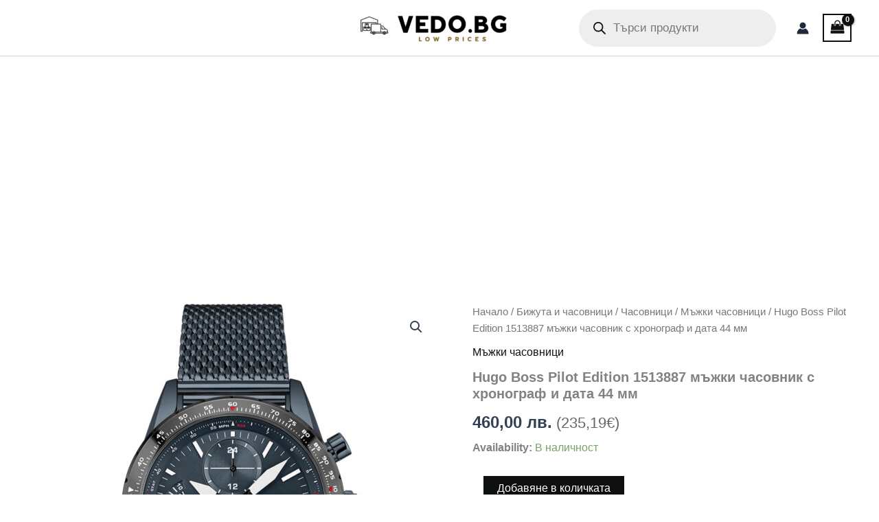

--- FILE ---
content_type: text/html; charset=utf-8
request_url: https://www.google.com/recaptcha/api2/aframe
body_size: 269
content:
<!DOCTYPE HTML><html><head><meta http-equiv="content-type" content="text/html; charset=UTF-8"></head><body><script nonce="vnklK6B0D3xBHYYjT3Pijw">/** Anti-fraud and anti-abuse applications only. See google.com/recaptcha */ try{var clients={'sodar':'https://pagead2.googlesyndication.com/pagead/sodar?'};window.addEventListener("message",function(a){try{if(a.source===window.parent){var b=JSON.parse(a.data);var c=clients[b['id']];if(c){var d=document.createElement('img');d.src=c+b['params']+'&rc='+(localStorage.getItem("rc::a")?sessionStorage.getItem("rc::b"):"");window.document.body.appendChild(d);sessionStorage.setItem("rc::e",parseInt(sessionStorage.getItem("rc::e")||0)+1);localStorage.setItem("rc::h",'1769367016532');}}}catch(b){}});window.parent.postMessage("_grecaptcha_ready", "*");}catch(b){}</script></body></html>